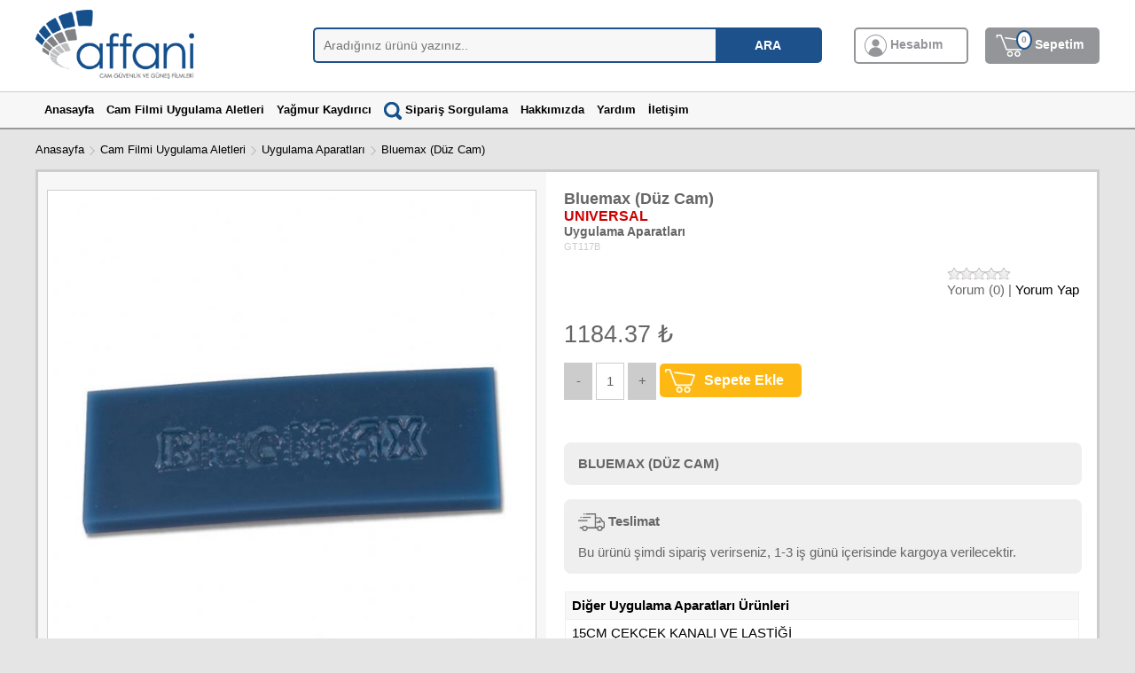

--- FILE ---
content_type: text/html; charset=UTF-8
request_url: https://www.camfilmi.biz/bluemax-duz-cam
body_size: 6029
content:
<!doctype html>
<html lang="tr">
<head>
<title>BLUEMAX (DÜZ CAM) GT117B | CamFilmi.Biz</title>
<meta charset="utf-8">
<meta http-equiv="Content-type" content="text/html; charset=utf-8" />
<meta http-equiv="X-UA-Compatible" content="IE=8; IE=10; IE=11" />
<meta name="robots" content="index, follow">
<meta name="viewport" content="width=device-width, initial-scale=1">
<meta name="title" content="BLUEMAX (DÜZ CAM) GT117B | CamFilmi.Biz" />
<meta name="description" content="GT117B kodlu BLUEMAX (DÜZ CAM) ürünü 1184.37 ₺ fiyat ile satın alabilirsiniz. Türkiye' nin her noktasına anlaşmalı kargomuz ile adresinize teslim sipariş verebilirsiniz" />
<link rel="image_src" type="image/jpeg" href="https://www.camfilmi.biz/resimler/bluemax-duz-cam-22-0.jpg" />
<link rel="canonical" href="https://www.camfilmi.biz/bluemax-duz-cam" />
<script src="https://www.camfilmi.biz/js/jquery-3.5.1.min.js"></script>
<link rel="shortcut icon" href="https://www.camfilmi.biz/images/favicon.ico">
<link rel="stylesheet" href="https://www.camfilmi.biz/css/jquery.fancybox.min.css" />
<script src="https://www.camfilmi.biz/js/jquery.fancybox.min.js"></script>
<link rel="stylesheet" href="https://www.camfilmi.biz/css/jquery.fancybox.min.css" />
<link href="https://www.camfilmi.biz/css/buttons.css" rel="stylesheet"><!-- Global site tag (gtag.js) - Google Analytics -->
<script async src="https://www.googletagmanager.com/gtag/js?id=UA-51274856-1"></script>
<script>
  window.dataLayer = window.dataLayer || [];
  function gtag(){dataLayer.push(arguments);}
  gtag('js', new Date());

  gtag('config', 'UA-51274856-1');
</script>
</head>

<body>
	
<div id="gheader" style="z-index:1001">
<table width="100%" border="0" cellspacing="0" cellpadding="0">
  <tr>
    <td bgcolor="#ffffff"><table width="1200" border="0" align="center" cellpadding="0" cellspacing="0" style="margin:10px auto">
      <tr>
        <td width="300"><a href="https://www.camfilmi.biz"><img src="https://www.camfilmi.biz/images/logo.png" width="250" height="80" alt="CamFilmi.Biz" border="0"></a></td>
        <td width="600" align="center" valign="middle">
		 <form id="searchthis" action="https://www.camfilmi.biz/s" style="display:inline;">
<input class="search-box" type="text" onblur="if(this.value == '') { this.value = 'Aradığınız ürünü yazınız..'; }"  onfocus="if(this.value == 'Aradığınız ürünü yazınız..') { this.value = ''; }" name="q" placeholder="Aradığınız ürünü yazınız.." autocomplete="off"/><input class="search-btn" value="ARA" type="submit"/>
</form>
</td>
<td width="300" align="right" valign="middle">
<a href="https://www.camfilmi.biz/hesap"><div class="cs_hesap" style="margin-right:15px"><img src="https://www.camfilmi.biz/images/uye.png" border="0" height="25" width="25" style="vertical-align:middle" /> Hesabım</div></a>
<a href="https://www.camfilmi.biz/sepet"><div class="cs_sepet" style="position:relative"><span class="yuvarlak" id="sepetsayi">0</span><img src="https://www.camfilmi.biz/images/sepetw.png" border="0" height="25" width="33" style="vertical-align:middle; margin-right:7px" /> Sepetim</div></a>
<input type='hidden' id='sepetadet' value='0'>
</td>
      </tr>
    </table></td>
  </tr>
  <tr>
    <td height="40" bgcolor="#F7F7F7" style="border-top:1px solid #ccc; border-bottom:2px solid #999"><table width="1200" border="0" align="center" cellpadding="0" cellspacing="0">
      <tr>
        <td align="left" style="font-size:13px; font-weight:bold; padding-left:10px">
<div id="gkn-menu">
<div id="menu-anasayfa" class="GKNMenuItem" gkn-data="anasayfa"><a href="https://www.camfilmi.biz" style="margin-right:10px" class="GKNMenuItems"><span>Anasayfa</span></a>
</div>

<div id="menu-cfua" class="GKNMenuItem" gkn-data="cfua"><a href="https://www.camfilmi.biz/cam-filmi-uygulama-aletleri" style="margin-right:10px" class="GKNMenuItems"> <span>Cam Filmi Uygulama Aletleri</span></a></div>

<!--<div id="menu-cf" class="GKNMenuItem" gkn-data="cf"><a href="#" style="margin-right:10px" class="GKNMenuItems"> <span>Cam Filmleri</span></a></div>-->

<div id="menu-aquapel" class="GKNMenuItem" gkn-data="aquapel"><a href="https://www.camfilmi.biz/yagmur-kaydirici-aquapel" style="margin-right:10px" class="GKNMenuItems"> <span>Yağmur Kaydırıcı</span></a></div>

<div id="menu-sipsorgu" class="GKNMenuItem" gkn-data="sipsorgu">
<a href="https://www.camfilmi.biz/siparis-sorgula" style="margin-right:10px" class="GKNMenuItems"><img src="https://www.camfilmi.biz/images/siparis-sorgula.png" border="0" height="20" style="vertical-align:middle" /> Sipariş Sorgulama</a>
</div>

<div id="menu-hakkimizda" class="GKNMenuItem" gkn-data="hakkimizda">
<a href="https://www.camfilmi.biz/hakkimizda" style="margin-right:10px" class="GKNMenuItems"><span>Hakkımızda</span></a>
</div>

<div id="menu-yardim" class="GKNMenuItem" gkn-data="yardim">
<a href="https://www.camfilmi.biz/yardim" style="margin-right:10px" class="GKNMenuItems"><span>Yardım</span></a>
</div>

<div id="menu-iletisim" class="GKNMenuItem" gkn-data="iletisim">
<a href="https://www.camfilmi.biz/iletisim" style="margin-right:10px" class="GKNMenuItems"><span>İletişim</span></a>
</div>

<div id="popmenu" style="z-index:1001; position:absolute"></div>
</div>
</td>
      </tr>
    </table></td>
  </tr>
</table>
</div>
<div id="gheader2" style="display:none; z-index;1000">
<table width="100%" border="0" cellspacing="0" cellpadding="0">
  <tr>
    <td bgcolor="#ffffff" style="border-bottom:2px solid #999">
	<table width="1200" border="0" align="center" cellpadding="0" cellspacing="0" style="margin:10px auto">
      <tr>
        <td width="300"><a href="https://www.camfilmi.biz"><img src="https://www.camfilmi.biz/images/logo.png" width="188" height="60" alt="CamFilmi.Biz" border="0"></a></td>
        <td width="600" align="center" valign="middle">
		 <form id="searchthis" action="https://www.camfilmi.biz/s" style="display:inline;">
<input class="search-box" type="text" onblur="if(this.value == '') { this.value = 'Aradığınız ürünü yazınız..'; }"  onfocus="if(this.value == 'Aradığınız ürünü yazınız..') { this.value = ''; }" name="q" placeholder="Aradığınız ürünü yazınız.." autocomplete="off"/><input class="search-btn" value="ARA" type="submit"/>
</form>
</td>
<td width="300" align="right" valign="middle">
<a href="https://www.camfilmi.biz/hesap"><div class="cs_hesap" style="margin-right:15px"><img src="https://www.camfilmi.biz/images/uye.png" border="0" height="25" width="25" style="vertical-align:middle" /> Hesabım</div></a>
<a href="https://www.camfilmi.biz/sepet"><div class="cs_sepet" style="position:relative"><span class="yuvarlak" id="sepetsayi2">0</span><img src="https://www.camfilmi.biz/images/sepetw.png" border="0" height="25" width="33" style="vertical-align:middle; margin-right:7px" /> Sepetim</div></a>
<input type='hidden' id='sepetadet2' value='0'>
</td>
      </tr>
    </table>
	</td>
  </tr>
</table>
</div>
<div id="gcontent">



<table width="1200" border="0" align="center" cellpadding="0" cellspacing="0" style="margin-top:15px; margin-bottom:0px;">
  <tr>
    <td valign="top" align="left" style="font-size:13px">
<a href="https://www.camfilmi.biz">Anasayfa</a> 


<img src="https://www.camfilmi.biz/images/sagok.png" height="10" border="0" style="vertical-align:middle"> 
<a href="https://www.camfilmi.biz/cam-filmi-uygulama-aletleri">Cam Filmi Uygulama Aletleri</a>
<img src="https://www.camfilmi.biz/images/sagok.png" height="10" border="0" style="vertical-align:middle"> 
<a href="https://www.camfilmi.biz/uygulama-aparatlari">Uygulama Aparatları</a> 


<img src="https://www.camfilmi.biz/images/sagok.png" height="10" border="0" style="vertical-align:middle"> 
<a href="https://www.camfilmi.biz/bluemax-duz-cam">Bluemax (Düz Cam)</a>
	</td>
	</tr>
</table>
<div itemscope itemtype="http://schema.org/Product">
<table width="1200" border="0" align="center" cellpadding="20" cellspacing="0" style="margin-top:15px; margin-bottom:25px; border:3px solid #ccc; background:#fff">
  <tr>
    <td width="600" valign="top" align="left" style="padding:20px 10px; background:#f7f7f7">
<a data-fancybox="gallery" href="https://www.camfilmi.biz/resimler/bluemax-duz-cam-22-0.jpg"><img src="https://www.camfilmi.biz/resimler/bluemax-duz-cam-22-0.jpg" width="550" title="BLUEMAX (DÜZ CAM)" alt="BLUEMAX (DÜZ CAM)" border="0" style="border:1px solid #ccc" itemprop="image" /></a>

	</td>
	<td width="600" align="left" valign="top" style="background:#fff; color:#666;">
	<h1 style="font-size:18px; font-weight:bold; margin:0px" itemprop="name">Bluemax (Düz Cam)</h1>
<h2 style="font-size:16px; font-weight:bold; margin:0px" itemprop="brand"><a href="https://www.camfilmi.biz/uygulama-aparatlari" style="color:#cc0000">UNIVERSAL</a></h2>
<h3 style="font-size:14px; font-weight:bold; margin:0px"><a href="https://www.camfilmi.biz/uygulama-aparatlari" style="color:#666">Uygulama Aparatları</a></h3>
<span itemprop="sku" style="font-size:11px; color:#ccc">GT117B</span>
<br /><br />
<div style='float:right'><img src='https://www.camfilmi.biz/images/yildiz/0_star_rating.png' border='0' alt='puan' /><br />Yorum (0) | <a href='#yorumlar'>Yorum Yap</a></div>
<div style='clear:both; height:10px'></div><br />
<div itemprop="offers" itemscope itemtype="http://schema.org/Offer">
<link itemprop="url" href="https://www.camfilmi.biz/bluemax-duz-cam" />
<span style='font-size:27px'><span itemprop='price' content='1184.37'>1184.37</span> <span itemprop='priceCurrency' content='TRY'>₺</span></span><br /><br />
<input type='hidden' id='birim' value='adet'>
<input type='hidden' id='miktar' value='1'>
<div id='azalt' style='width:30px; height:40px; line-height:40px; display:inline-block; border:1px solid #ccc; text-align:center; vertical-align:middle; background: #ccc; margin:0px; cursor: pointer; outline:none'>-</div>
<div id='adeti' style='width:30px; height:40px; line-height:40px; display:inline-block; border:1px solid #ccc; text-align:center; vertical-align:middle; margin:0px; outline:none'>1</div>
<div id='arttir' style='width:30px; height:40px; line-height:40px; display:inline-block; border:1px solid #ccc; text-align:center; vertical-align:middle; background: #ccc; margin:0px; cursor: pointer; outline:none'>+</div>
<input type="button" class="turuncubtn bsepet" value="Sepete Ekle" id="GKNBasket" data-gg="22"><link itemprop="availability" href="http://schema.org/InStock" /></div>
	<br /><br /><br />
	<div style='border-radius: 8px; -moz-border-radius: 8px; -o-border-radius: 8px; -webkit-border-radius: 8px; -ms-webkit-radius: 8px; width:95%; height: auto; padding: 16px 16px; background-color: #efefef;'>
<span itemprop="description">
<div><strong>BLUEMAX (D&Uuml;Z CAM)</strong></div>
 
</span>
</div>
<br />


	<div style='border-radius: 8px; -moz-border-radius: 8px; -o-border-radius: 8px; -webkit-border-radius: 8px; -ms-webkit-radius: 8px; width:95%; height: auto; padding: 16px 16px; background-color: #efefef;'>
<img src="https://www.camfilmi.biz/images/cargo.png" border="0" alt="kargo" height="20" style="vertical-align:middle" /> <strong>Teslimat</strong><br /><br />
Bu ürünü şimdi sipariş verirseniz, 1-3 iş günü içerisinde kargoya verilecektir.
</div>

<table width='580' align='center' cellpadding='7' cellspacing='0' class='gkntable' style='margin-top:20px'>
<tr>
<td align='left' style='background:#f7f7f7'><strong>Diğer Uygulama Aparatları Ürünleri</strong></td>
</tr>

  <tr>
<td align='left'><a href='https://www.camfilmi.biz/15cm-cekcek-kanali-ve-lastigi'>15CM ÇEKÇEK KANALI VE LASTİĞİ</a></td>
</tr>

  <tr>
<td align='left'><a href='https://www.camfilmi.biz/black-smoothee-cekcek-71cm'>BLACK SMOOTHEE ÇEKÇEK (71CM)</a></td>
</tr>

  <tr>
<td align='left'><a href='https://www.camfilmi.biz/red-devil-cekcek'>RED DEVIL ÇEKÇEK</a></td>
</tr>

  <tr>
<td align='left'><a href='https://www.camfilmi.biz/diamond-tip-yellow'>DIAMOND TIP (YELLOW)</a></td>
</tr>

  <tr>
<td align='left'><a href='https://www.camfilmi.biz/lil-chizler'>Lil Chizler</a></td>
</tr>

<tr>
<td align='right'><a href='https://www.camfilmi.biz/uygulama-aparatlari'><strong>Tüm Uygulama Aparatları Ürünleri</strong></a></td>
</tr>
</table>	</td>
	</tr>
	</table>

<table width="1200" border="0" align="center" cellpadding="20" cellspacing="0" style="margin-top:15px; margin-bottom:25px; border:3px solid #ccc; background:#fff">
  <tr>
    <td valign="top" align="left" style="padding:10px 20px">
<strong>Taksit Seçenekleri</strong><br />
<br />
<div style="display:inline-block; margin-right:10px">
<table cellspacing="0" cellpadding="5" border="0" width="260" class="gkntable">
<tr>
<td colspan="3" align="center" style="background: #F5F5F5">
<img src="https://www.camfilmi.biz/images/kklogo/bonus.png" alt="Bonus Card" border="0" />
</td>
</tr>
<tr>
<th width="60" align="center" style="font-weight:normal; font-size:13px">Taksit</th>
<th width="100" align="center" style="font-weight:normal; font-size:13px">Taksit Tutarı</th>
<th width="100" align="center" style="font-weight:normal; font-size:13px">Toplam Tutar</th>
</tr>
<tr>
<td width="60" align="center" style="font-weight:bold; font-size:13px; color:#484848">2</td>
<td width="100" align="center" style="font-weight:bold; font-size:13px; color:#484848">614,75 ₺</td>
<td width="100" align="center" style="font-weight:bold; font-size:13px; color:#919191">1.229,49 ₺</td>
</tr>
<tr>
<td width="60" align="center" style="font-weight:bold; font-size:13px; color:#484848">3</td>
<td width="100" align="center" style="font-weight:bold; font-size:13px; color:#484848">413,65 ₺</td>
<td width="100" align="center" style="font-weight:bold; font-size:13px; color:#919191">1.240,96 ₺</td>
</tr>
<tr>
<td width="60" align="center" style="font-weight:bold; font-size:13px; color:#484848">6</td>
<td width="100" align="center" style="font-weight:bold; font-size:13px; color:#484848">212,80 ₺</td>
<td width="100" align="center" style="font-weight:bold; font-size:13px; color:#919191">1.276,81 ₺</td>
</tr>
<tr>
<td width="60" align="center" style="font-weight:bold; font-size:13px; color:#484848">9</td>
<td width="100" align="center" style="font-weight:bold; font-size:13px; color:#484848">146,09 ₺</td>
<td width="100" align="center" style="font-weight:bold; font-size:13px; color:#919191">1.314,80 ₺</td>
</tr>
<tr>
<td width="60" align="center" style="font-weight:bold; font-size:13px; color:#484848">12</td>
<td width="100" align="center" style="font-weight:bold; font-size:13px; color:#484848">112,91 ₺</td>
<td width="100" align="center" style="font-weight:bold; font-size:13px; color:#919191">1.354,96 ₺</td>
</tr>
</table>
</div>

<div style="display:inline-block; margin-right:10px">
<table cellspacing="0" cellpadding="5" border="0" width="260" class="gkntable">
<tr>
<td colspan="3" align="center" style="background: #F5F5F5">
<img src="https://www.camfilmi.biz/images/kklogo/world.png" alt="World Card"  border="0" />
</td>
</tr>
<tr>
<th width="60" align="center" style="font-weight:normal; font-size:13px">Taksit</th>
<th width="100" align="center" style="font-weight:normal; font-size:13px">Taksit Tutarı</th>
<th width="100" align="center" style="font-weight:normal; font-size:13px">Toplam Tutar</th>
</tr>
<tr>
<td width="60" align="center" style="font-weight:bold; font-size:13px; color:#484848">2</td>
<td width="100" align="center" style="font-weight:bold; font-size:13px; color:#484848">614,75 ₺</td>
<td width="100" align="center" style="font-weight:bold; font-size:13px; color:#919191">1.229,49 ₺</td>
</tr>
<tr>
<td width="60" align="center" style="font-weight:bold; font-size:13px; color:#484848">3</td>
<td width="100" align="center" style="font-weight:bold; font-size:13px; color:#484848">413,65 ₺</td>
<td width="100" align="center" style="font-weight:bold; font-size:13px; color:#919191">1.240,96 ₺</td>
</tr>
<tr>
<td width="60" align="center" style="font-weight:bold; font-size:13px; color:#484848">6</td>
<td width="100" align="center" style="font-weight:bold; font-size:13px; color:#484848">212,80 ₺</td>
<td width="100" align="center" style="font-weight:bold; font-size:13px; color:#919191">1.276,81 ₺</td>
</tr>
<tr>
<td width="60" align="center" style="font-weight:bold; font-size:13px; color:#484848">9</td>
<td width="100" align="center" style="font-weight:bold; font-size:13px; color:#484848">146,09 ₺</td>
<td width="100" align="center" style="font-weight:bold; font-size:13px; color:#919191">1.314,80 ₺</td>
</tr>
<tr>
<td width="60" align="center" style="font-weight:bold; font-size:13px; color:#484848">12</td>
<td width="100" align="center" style="font-weight:bold; font-size:13px; color:#484848">112,91 ₺</td>
<td width="100" align="center" style="font-weight:bold; font-size:13px; color:#919191">1.354,96 ₺</td>
</tr>
</table>
</div>

<div style="display:inline-block; margin-right:10px">
<table cellspacing="0" cellpadding="5" border="0" width="260" class="gkntable">
<tr>
<td colspan="3" align="center" style="background: #F5F5F5">
<img src="https://www.camfilmi.biz/images/kklogo/maximum.png"  alt="Maximum Card"  border="0" />
</td>
</tr>
<tr>
<th width="60" align="center" style="font-weight:normal; font-size:13px">Taksit</th>
<th width="100" align="center" style="font-weight:normal; font-size:13px">Taksit Tutarı</th>
<th width="100" align="center" style="font-weight:normal; font-size:13px">Toplam Tutar</th>
</tr>
<tr>
<td width="60" align="center" style="font-weight:bold; font-size:13px; color:#484848">2</td>
<td width="100" align="center" style="font-weight:bold; font-size:13px; color:#484848">614,75 ₺</td>
<td width="100" align="center" style="font-weight:bold; font-size:13px; color:#919191">1.229,49 ₺</td>
</tr>
<tr>
<td width="60" align="center" style="font-weight:bold; font-size:13px; color:#484848">3</td>
<td width="100" align="center" style="font-weight:bold; font-size:13px; color:#484848">413,65 ₺</td>
<td width="100" align="center" style="font-weight:bold; font-size:13px; color:#919191">1.240,96 ₺</td>
</tr>
<tr>
<td width="60" align="center" style="font-weight:bold; font-size:13px; color:#484848">6</td>
<td width="100" align="center" style="font-weight:bold; font-size:13px; color:#484848">212,80 ₺</td>
<td width="100" align="center" style="font-weight:bold; font-size:13px; color:#919191">1.276,81 ₺</td>
</tr>
<tr>
<td width="60" align="center" style="font-weight:bold; font-size:13px; color:#484848">9</td>
<td width="100" align="center" style="font-weight:bold; font-size:13px; color:#484848">146,09 ₺</td>
<td width="100" align="center" style="font-weight:bold; font-size:13px; color:#919191">1.314,80 ₺</td>
</tr>
<tr>
<td width="60" align="center" style="font-weight:bold; font-size:13px; color:#484848">12</td>
<td width="100" align="center" style="font-weight:bold; font-size:13px; color:#484848">112,91 ₺</td>
<td width="100" align="center" style="font-weight:bold; font-size:13px; color:#919191">1.354,96 ₺</td>
</tr>
</table>
</div>

<div style="display:inline-block; margin-right:10px">
<table cellspacing="0" cellpadding="5" border="0" width="260" class="gkntable">
<tr>
<td colspan="3" align="center" style="background: #F5F5F5">
<img src="https://www.camfilmi.biz/images/kklogo/axess.png" alt="Axess Card"  border="0" />
</td>
</tr>
<tr>
<th width="60" align="center" style="font-weight:normal; font-size:13px">Taksit</th>
<th width="100" align="center" style="font-weight:normal; font-size:13px">Taksit Tutarı</th>
<th width="100" align="center" style="font-weight:normal; font-size:13px">Toplam Tutar</th>
</tr>
<tr>
<td width="60" align="center" style="font-weight:bold; font-size:13px; color:#484848">2</td>
<td width="100" align="center" style="font-weight:bold; font-size:13px; color:#484848">614,75 ₺</td>
<td width="100" align="center" style="font-weight:bold; font-size:13px; color:#919191">1.229,49 ₺</td>
</tr>
<tr>
<td width="60" align="center" style="font-weight:bold; font-size:13px; color:#484848">3</td>
<td width="100" align="center" style="font-weight:bold; font-size:13px; color:#484848">413,65 ₺</td>
<td width="100" align="center" style="font-weight:bold; font-size:13px; color:#919191">1.240,96 ₺</td>
</tr>
<tr>
<td width="60" align="center" style="font-weight:bold; font-size:13px; color:#484848">6</td>
<td width="100" align="center" style="font-weight:bold; font-size:13px; color:#484848">212,80 ₺</td>
<td width="100" align="center" style="font-weight:bold; font-size:13px; color:#919191">1.276,81 ₺</td>
</tr>
<tr>
<td width="60" align="center" style="font-weight:bold; font-size:13px; color:#484848">9</td>
<td width="100" align="center" style="font-weight:bold; font-size:13px; color:#484848">146,09 ₺</td>
<td width="100" align="center" style="font-weight:bold; font-size:13px; color:#919191">1.314,80 ₺</td>
</tr>
<tr>
<td width="60" align="center" style="font-weight:bold; font-size:13px; color:#484848">12</td>
<td width="100" align="center" style="font-weight:bold; font-size:13px; color:#484848">112,91 ₺</td>
<td width="100" align="center" style="font-weight:bold; font-size:13px; color:#919191">1.354,96 ₺</td>
</tr>
</table>
</div>

<br /><br />

<div style="display:inline-block; margin-right:10px">
<table cellspacing="0" cellpadding="5" border="0" width="260" class="gkntable">
<tr>
<td colspan="3" align="center" style="background: #F5F5F5">
<img src="https://www.camfilmi.biz/images/kklogo/advantage.png" alt="Advantage Card"  border="0" />
</td>
</tr>
<tr>
<th width="60" align="center" style="font-weight:normal; font-size:13px">Taksit</th>
<th width="100" align="center" style="font-weight:normal; font-size:13px">Taksit Tutarı</th>
<th width="100" align="center" style="font-weight:normal; font-size:13px">Toplam Tutar</th>
</tr>
<tr>
<td width="60" align="center" style="font-weight:bold; font-size:13px; color:#484848">2</td>
<td width="100" align="center" style="font-weight:bold; font-size:13px; color:#484848">614,75 ₺</td>
<td width="100" align="center" style="font-weight:bold; font-size:13px; color:#919191">1.229,49 ₺</td>
</tr>
<tr>
<td width="60" align="center" style="font-weight:bold; font-size:13px; color:#484848">3</td>
<td width="100" align="center" style="font-weight:bold; font-size:13px; color:#484848">413,65 ₺</td>
<td width="100" align="center" style="font-weight:bold; font-size:13px; color:#919191">1.240,96 ₺</td>
</tr>
<tr>
<td width="60" align="center" style="font-weight:bold; font-size:13px; color:#484848">6</td>
<td width="100" align="center" style="font-weight:bold; font-size:13px; color:#484848">212,80 ₺</td>
<td width="100" align="center" style="font-weight:bold; font-size:13px; color:#919191">1.276,81 ₺</td>
</tr>
<tr>
<td width="60" align="center" style="font-weight:bold; font-size:13px; color:#484848">9</td>
<td width="100" align="center" style="font-weight:bold; font-size:13px; color:#484848">146,09 ₺</td>
<td width="100" align="center" style="font-weight:bold; font-size:13px; color:#919191">1.314,80 ₺</td>
</tr>
<tr>
<td width="60" align="center" style="font-weight:bold; font-size:13px; color:#484848">12</td>
<td width="100" align="center" style="font-weight:bold; font-size:13px; color:#484848">112,91 ₺</td>
<td width="100" align="center" style="font-weight:bold; font-size:13px; color:#919191">1.354,96 ₺</td>
</tr>
</table>
</div>

<div style="display:inline-block; margin-right:10px">
<table cellspacing="0" cellpadding="5" border="0" width="260" class="gkntable">
<tr>
<td colspan="3" align="center" style="background: #F5F5F5">
<img src="https://www.camfilmi.biz/images/kklogo/cardfinans.png" alt="CardFinans Card"  border="0" />
</td>
</tr>
<tr>
<th width="60" align="center" style="font-weight:normal; font-size:13px">Taksit</th>
<th width="100" align="center" style="font-weight:normal; font-size:13px">Taksit Tutarı</th>
<th width="100" align="center" style="font-weight:normal; font-size:13px">Toplam Tutar</th>
</tr>
<tr>
<td width="60" align="center" style="font-weight:bold; font-size:13px; color:#484848">2</td>
<td width="100" align="center" style="font-weight:bold; font-size:13px; color:#484848">614,75 ₺</td>
<td width="100" align="center" style="font-weight:bold; font-size:13px; color:#919191">1.229,49 ₺</td>
</tr>
<tr>
<td width="60" align="center" style="font-weight:bold; font-size:13px; color:#484848">3</td>
<td width="100" align="center" style="font-weight:bold; font-size:13px; color:#484848">413,65 ₺</td>
<td width="100" align="center" style="font-weight:bold; font-size:13px; color:#919191">1.240,96 ₺</td>
</tr>
<tr>
<td width="60" align="center" style="font-weight:bold; font-size:13px; color:#484848">6</td>
<td width="100" align="center" style="font-weight:bold; font-size:13px; color:#484848">212,80 ₺</td>
<td width="100" align="center" style="font-weight:bold; font-size:13px; color:#919191">1.276,81 ₺</td>
</tr>
<tr>
<td width="60" align="center" style="font-weight:bold; font-size:13px; color:#484848">9</td>
<td width="100" align="center" style="font-weight:bold; font-size:13px; color:#484848">146,09 ₺</td>
<td width="100" align="center" style="font-weight:bold; font-size:13px; color:#919191">1.314,80 ₺</td>
</tr>
<tr>
<td width="60" align="center" style="font-weight:bold; font-size:13px; color:#484848">12</td>
<td width="100" align="center" style="font-weight:bold; font-size:13px; color:#484848">112,91 ₺</td>
<td width="100" align="center" style="font-weight:bold; font-size:13px; color:#919191">1.354,96 ₺</td>
</tr>
</table>
</div>

<div style="display:inline-block; margin-right:10px">
<table cellspacing="0" cellpadding="5" border="0" width="260" class="gkntable">
<tr>
<td colspan="3" align="center" style="background: #F5F5F5">
<img src="https://www.camfilmi.biz/images/kklogo/paraf.png" alt="Paraf Card"  border="0" />
</td>
</tr>
<tr>
<th width="60" align="center" style="font-weight:normal; font-size:13px">Taksit</th>
<th width="100" align="center" style="font-weight:normal; font-size:13px">Taksit Tutarı</th>
<th width="100" align="center" style="font-weight:normal; font-size:13px">Toplam Tutar</th>
</tr>
<tr>
<td width="60" align="center" style="font-weight:bold; font-size:13px; color:#484848">2</td>
<td width="100" align="center" style="font-weight:bold; font-size:13px; color:#484848">614,75 ₺</td>
<td width="100" align="center" style="font-weight:bold; font-size:13px; color:#919191">1.229,49 ₺</td>
</tr>
<tr>
<td width="60" align="center" style="font-weight:bold; font-size:13px; color:#484848">3</td>
<td width="100" align="center" style="font-weight:bold; font-size:13px; color:#484848">413,65 ₺</td>
<td width="100" align="center" style="font-weight:bold; font-size:13px; color:#919191">1.240,96 ₺</td>
</tr>
<tr>
<td width="60" align="center" style="font-weight:bold; font-size:13px; color:#484848">6</td>
<td width="100" align="center" style="font-weight:bold; font-size:13px; color:#484848">212,80 ₺</td>
<td width="100" align="center" style="font-weight:bold; font-size:13px; color:#919191">1.276,81 ₺</td>
</tr>
<tr>
<td width="60" align="center" style="font-weight:bold; font-size:13px; color:#484848">9</td>
<td width="100" align="center" style="font-weight:bold; font-size:13px; color:#484848">146,09 ₺</td>
<td width="100" align="center" style="font-weight:bold; font-size:13px; color:#919191">1.314,80 ₺</td>
</tr>
<tr>
<td width="60" align="center" style="font-weight:bold; font-size:13px; color:#484848">12</td>
<td width="100" align="center" style="font-weight:bold; font-size:13px; color:#484848">112,91 ₺</td>
<td width="100" align="center" style="font-weight:bold; font-size:13px; color:#919191">1.354,96 ₺</td>
</tr>
</table>
</div>

<div style="display:inline-block; margin-right:10px">
<table cellspacing="0" cellpadding="5" border="0" width="260" class="gkntable">
<tr>
<td colspan="3" align="center" style="background: #F5F5F5">
<img src="https://www.camfilmi.biz/images/kklogo/bankkart.png" alt="BankKart Card"  border="0" />
</td>
</tr>
<tr>
<th width="60" align="center" style="font-weight:normal; font-size:13px">Taksit</th>
<th width="100" align="center" style="font-weight:normal; font-size:13px">Taksit Tutarı</th>
<th width="100" align="center" style="font-weight:normal; font-size:13px">Toplam Tutar</th>
</tr>
<tr>
<td width="60" align="center" style="font-weight:bold; font-size:13px; color:#484848">2</td>
<td width="100" align="center" style="font-weight:bold; font-size:13px; color:#484848">614,75 ₺</td>
<td width="100" align="center" style="font-weight:bold; font-size:13px; color:#919191">1.229,49 ₺</td>
</tr>
<tr>
<td width="60" align="center" style="font-weight:bold; font-size:13px; color:#484848">3</td>
<td width="100" align="center" style="font-weight:bold; font-size:13px; color:#484848">413,65 ₺</td>
<td width="100" align="center" style="font-weight:bold; font-size:13px; color:#919191">1.240,96 ₺</td>
</tr>
<tr>
<td width="60" align="center" style="font-weight:bold; font-size:13px; color:#484848">6</td>
<td width="100" align="center" style="font-weight:bold; font-size:13px; color:#484848">212,80 ₺</td>
<td width="100" align="center" style="font-weight:bold; font-size:13px; color:#919191">1.276,81 ₺</td>
</tr>
<tr>
<td width="60" align="center" style="font-weight:bold; font-size:13px; color:#484848">9</td>
<td width="100" align="center" style="font-weight:bold; font-size:13px; color:#484848">146,09 ₺</td>
<td width="100" align="center" style="font-weight:bold; font-size:13px; color:#919191">1.314,80 ₺</td>
</tr>
<tr>
<td width="60" align="center" style="font-weight:bold; font-size:13px; color:#484848">12</td>
<td width="100" align="center" style="font-weight:bold; font-size:13px; color:#484848">112,91 ₺</td>
<td width="100" align="center" style="font-weight:bold; font-size:13px; color:#919191">1.354,96 ₺</td>
</tr>
</table>
</div>
	</td>
	</tr>
	</table>
<a name="yorumlar"></a>
<table width="1200" border="0" align="center" cellpadding="20" cellspacing="0" style="margin-top:15px; margin-bottom:25px; border:3px solid #ccc; background:#fff">
  <tr>
    <td width="600" valign="top" align="left" style="padding:10px 20px">
<span style="font-size:19px; color:#666; font-weigh:bold">Yorumlar</span><br /><br />
<input type="button" class="turuncubtn gknyorum" value="Yorum Yap">
<div id="yeniyorum" style="display:none">
<form method="post" action="https://www.camfilmi.biz/yorum-kayit" id="gknSave">
<input type="hidden" id="u" value="22">
<table width="400" align="left" cellpadding="5" cellspacing="0">
<tr>
<td align="left"><div style="float:left; font-size:18px; color:#999">Yorum Yap</div>
<div style="float:right"><img src="https://www.camfilmi.biz/images/close.png" id="yorumkapat" border="0" height="25" /></div>
</td>
</tr>
<tr>
<td align="left"><strong>* Adınız Soyadınız</strong></td>
</tr>
<td align="left">
<input type="text" name="isim" class="kutu" id="isim" style="width:200px" maxlength="50">
<div id="isimhata" style="display:none"></div>
</td>
</tr>
<tr>
<td align="left"><strong>Telefon</strong></td>
</tr>
<td align="left">
<input type="text" name="telefon" class="kutu" id="telefon" style="width:200px" maxlength="20">
</td>
</tr>
<tr>
<td align="left"><strong>* E-posta</strong></td>
</tr>
<td align="left">
<input type="text" name="eposta" class="kutu" id="eposta" style="width:200px" maxlength="100">
<div id="epostahata" style="display:none"></div>
</td>
</tr>
<tr>
<td align="left"><strong>* Mesaj</strong></td>
</tr>
<td align="left">
<textarea style="width:95%; height:100px; resize:none" class="kutu" id="mesaj" name="mesaj" maxlength="500"></textarea>
<div id="mesajhata" style="display:none"></div>
</td>
</tr>
<tr>
<td align="left"><input type="checkbox" name="gizli" id="gizli" value="evet" checked> <strong>İsmim Görünsün</strong></td>
</tr>
<tr>
<td align="left"><strong>* Ürüne Puan Verin</strong></td>
</tr>
<tr>
<td align="left">
<select name="puan" id="puan" class="sbox" style="width:210px">
<option value="5">5</option>
<option value="4">4</option>
<option value="3">3</option>
<option value="2">2</option>
<option value="1">1</option>
</select>
</td>
</tr>
<tr>
<td align="left">
<input type="button" value="Gönder" class="lacibtn" id="actionSave">
</tr>
</table>
</form>
</div>
<br /><br />
	</td>
	<td width="600" align="left" valign="top" style="background:#f5f5f5; padding:10px 20px">
<span style="font-size:19px; color:#666; font-weigh:bold">Ürün Videosu</span><br /><br />
Ürün videosu bulunmamaktadır.	</td>
	</tr>
	</table>
</div>
	<script>
$("#GKNBasket").click(function() {
var gg = $(this).data("gg");
var mk = $("#miktar").val();
var brm = $("#birim").val();
var hata = 0;

if (brm == "m2")
{
mk = parseFloat(mk);

if (mk < 50)
{
hata = hata+1;
}
	
}

if (hata == 0)
{
$.ajax({
      url: 'https://www.camfilmi.biz/basket',
      type: 'POST',
      data: "gg="+gg+"&mk="+mk+"&brm="+brm,
      success: function(datas) {

var ssayi = $("#sepetadet").val();
ssayi = parseInt(ssayi)+1;
$("#sepetadet").attr("value",ssayi);
$("#sepetadet2").attr("value",ssayi);
$("#sepetsayi").html(ssayi);
$("#sepetsayi2").html(ssayi);
$("#gmsepet").hide();
$("#gmsepet2").show();

$("#GKNBasket").css('background-color','green');
$("#GKNBasket").attr('value', 'Sepete Eklendi');

      },
      error: function(hata) {
        alert("An error occurred."+hata);
      }
    });

    return false;
} else { // hata mesajı
	$('#metrajmsg').html('Lütfen en az 50cm ölçü giriniz');
	$('#metrajmsg').show();
    $("#metrajmsg").delay(3000).fadeOut('slow');
}



});

$("#arttir").click(function() {
var miktar = $("#miktar").val();
miktar = parseInt(miktar);

if (miktar > 0)
{
miktar = miktar+1;
}

//alert("Miktar "+miktar);

$("#miktar").attr("value", miktar);
$("#adeti").html(miktar);
});

$("#azalt").click(function() {

var miktar = $("#miktar").val();
miktar = parseInt(miktar);

if (miktar > 1)
{
miktar = miktar-1;
}

//alert("Miktar "+miktar);

$("#miktar").attr("value", miktar);
$("#adeti").html(miktar);

});
</script>
<script>
$(".gknyorum").click(function(){
$(".gknyorum").hide();
$("#yeniyorum").show();


});

$("#yorumkapat").click(function(){
$("#yeniyorum").hide();
$(".gknyorum").show();

});

$(document).ready(function(){
$('#actionSave').click(function() {

var hata = 0;
var ilkhata = "-";
var u = $('#u').val();
var puan = $('#puan').val();
var isim = $('#isim').val();
var telefon = $('#telefon').val();
var eposta = $('#eposta').val();
var mesaj = $('#mesaj').val();
var gizli = $('#gizli').val();

if (isim.length < 2)
{
	$('#isimhata').html('<span style="color:#333333; font-weight:bold; line-height:30px">Lütfen İsminizi giriniz</span>');
	$('#isimhata').show();
    $("#isimhata").delay(3000).fadeOut('slow');
	if (ilkhata == "-") { ilkhata = "isim"; }
	hata = hata+1;
}

var regex = /^([a-zA-Z0-9_\.\-\+])+\@(([a-zA-Z0-9\-])+\.)+([a-zA-Z0-9]{2,4})+$/;
if(!regex.test(eposta)) {
$('#epostahata').html('<span style="color:#333333; font-weight:bold; line-height:30px">Hatalı bir e-posta adresi girdiniz. Lütfen kontrol ediniz.</span>');
$('#epostahata').show();
$("#epostahata").delay(3000).fadeOut('slow');
hata = hata+1;
if (ilkhata == "-") { ilkhata = "eposta"; }
}


if (mesaj.length < 20)
{
	$('#mesajhata').html('<span style="color:#333333; font-weight:bold; line-height:30px">Mesaj en az 20 karakter olmalıdır</span>');
	$('#mesajhata').show();
    $("#mesajhata").delay(3000).fadeOut('slow');
	if (ilkhata == "-") { ilkhata = "mesaj"; }
	hata = hata+1;
}

if (hata ==0)
{



$.ajax({
      url: 'https://www.camfilmi.biz/yorum-kayit',
      type: 'POST',
      data: 'isim='+isim+'&telefon='+telefon+'&eposta='+eposta+'&mesaj='+mesaj+'&puan='+puan+'&u='+u+'&gizli='+gizli,
      success: function(data) {
$("#yeniyorum").html(data);
      },
      error: function(hata) {
        alert("An error occurred."+hata);
      }
    });

    return false;


} else {
$('#'+ilkhata).focus();
}

	});

	});
	</script>


<table cellpadding="10" cellspacing="0" border="0" align="center" width="100%" style="margin-top:25px; border-top:3px solid #1C518C; background:#FFF">
<tr>
<td align="center" valign="top" style="padding-bottom:30px">

<table width="1200" border="0" align="center" cellpadding="5" cellspacing="0">
      <tr>
        <td align="left" valign="top" style="width:250px; line-height:25px; color:#000; font-size:11pt">
        <span style="font-size:13pt; font-weight:bold; line-height:35px">CamFilmi.Biz</span><br />
          <a href="https://www.camfilmi.biz/banka-hesaplari" class="gri">Banka Hesapları</a><br />
		  <a href="https://www.camfilmi.biz/satis-sozlesmesi" class="gri">Satış Sözleşmesi</a><br />
		  <a href="https://www.camfilmi.biz/gizlilik-politikasi" class="gri">Gizlilik Politikası</a><br />
		  <a href="https://www.camfilmi.biz/hakkimizda" class="gri">Hakkımızda</a><br />
<br /><br />
</td>
        <td align="left" valign="top" style="width:250px; line-height:25px; color:#000; font-size:11pt">
        <span style="font-size:13pt; font-weight:bold; line-height:35px">Kategoriler</span><br />
          <a href="https://www.camfilmi.biz/cam-filmi-uygulama-aletleri" class="gri">Cam Filmi Uygulama Aletleri</a><br />
		  <!--<a href="https://www.camfilmi.biz/oto-cam-filmleri" class="gri">Oto Cam Filmleri</a><br />-->
<br /><br />
</td>
        <td align="left" valign="top" style="width:250px; line-height:25px; color:#000; font-size:11pt">
        <span style="font-size:13pt; font-weight:bold; line-height:35px">Destek</span><br />
          <a href="https://www.camfilmi.biz/iletisim" class="gri">İletişim</a><br />
          <a href="https://www.camfilmi.biz/yardim" class="gri">Yardım</a><br /></td>
		          <td align="right" valign="top" style="width:600px; line-height:25px; color:#666; font-size:13pt;">
<strong>Affani İthalat ve İhracat Ltd. Şti.</strong>
<br /><br />
Reşitpaşa Mah. Tuncay Artun Cad. Denizbank Sitesi Sk. No:18<br />
Sarıyer / İSTANBUL<br /><br />
<img src="https://www.camfilmi.biz/images/phone.png" border="0" height="25" alt="Telefon" title="CamFilmi.Biz Telefon" style="vertical-align:middle" /> <strong>0212 279 95 35</strong>
</td>
      </tr>
    </table>

<p style="font-size: 13px; color: #888; text-align: center; padding: 20px 0;">
  Powered by <a href="https://www.gkndigital.com" target="_blank" rel="noopener" style="color: #888; text-decoration: none;">GKN Digital</a>
</p>


</td>
</tr>
<table>
</div>
<script>
var iScrollPos = 0;

var ust = 0;
var desktopic = document.getElementById("gcontent");
var wen = $(window).width();
var wboy = $(window).height();
var desktopust = document.getElementById("gheader");
var desktopust2 = document.getElementById("gheader2");
//alert("Üst Bölüm "+desktopic.offsetTop);

var see = function() {

	iScrollPos = window.pageYOffset;

	if (iScrollPos>desktopic.offsetTop){
		//alert('zonk');
desktopust.style.display = "none";
desktopust2.style.display = "block";
desktopust2.classList.add("desk-top");
desktopust2.style.zIndex = "1500";
desktopic.style.marginTop = "167px";

} else {
desktopust2.classList.remove("desk-top");
desktopust2.style.display = "none";
desktopust.style.display = "block";
desktopic.style.marginTop = "0px";
}
}

window.addEventListener("scroll", see);

/*$('.goster').mouseover(function() {
$(".gknshow").show();
});

$("body").mouseleave(function(){
$(".gknshow").hide();
});*/



$('.GKNMenuItem').mouseenter(function() { 

var veri = $(this).attr("gkn-data");

if (veri == "anasayfa" || veri == "hakkimizda" || veri == "sipsorgu" || veri == "iletisim" || veri == "aquapel"  || veri == "yardim")
{
	$('#popmenu').html(""); 
   $('#popmenu').hide(); 
   $('#karart').hide(); 
} else {

$('#karart').show(); 
	$.ajax({
      url: 'https://www.camfilmi.biz/mmenu',
		  cache: false,
      type: 'POST',
      data: 'mn='+veri,
      success: function(data) {
	$('#popmenu').html(data); 
    $('#popmenu').show(); 
      }
    });

}

});


$("#gkn-menu").mouseleave(function(){
	$('#popmenu').html(""); 
   $('#popmenu').hide(); 
   $('#karart').hide(); 
});
</script>
</body>
</html>

--- FILE ---
content_type: text/css
request_url: https://www.camfilmi.biz/css/buttons.css
body_size: 1764
content:
body,td,th {
	color: #000;
	font-family: 'Arial', sans-serif;
}
body {
	background-color: #e5e5e5;
	margin-left: 0px;
	margin-top: 0px;
	margin-right: 0px;
	margin-bottom: 0px;
	font-family: 'Arial', sans-serif;
	font-size: 11pt;
}
a:link {
	color: #000000;
	text-decoration: none;
}
a:visited {
	text-decoration: none;
	color: #000000;
}
a:hover {
	text-decoration: none;
	color: #000000;
}
a:active {
	text-decoration: none;
	color: #000000;
}

.ustcontact {
display:inline-block; 
padding:5px 10px; 
border-radius:5px; 
background: #F7F7F7; 
border:1px solid #ccc;
cursor:pointer;
font-weight:bold;
font-size:13px;
}

.ustcontact:hover {
display:inline-block; 
padding:5px 10px; 
border-radius:5px; 
background: #E5E5E5; 
border:1px solid #999;
cursor:pointer;
font-weight:bold;
font-size:13px;
}

.mustcontact {
display:inline-block; 
padding:5px 10px; 
border-radius:5px; 
background: #FFFFFF; 
cursor:pointer;
font-weight:bold;
font-size:13px;
}

.mustcontact:hover {
display:inline-block; 
padding:5px 10px; 
border-radius:5px; 
background: #F7F7F7; 
cursor:pointer;
font-weight:bold;
font-size:13px;
}


.search-btn{
width:20%;
display:inline-block;
background-color:#1C518C;
background-position:center center;color:#fff;
font-size:14px;
padding:10px 15px;
border-radius:0 5px 5px 0;
-moz-border-radius:0 5px 5px 0;
-webkit-border-radius:0 5px 5px 0;
-o-border-radius:0 5px 5px 0;
border-bottom:2px solid #1C518C;
border-right:2px solid #1C518C;
border-top:2px solid #1C518C;
border-left:0;
font-weight:700;
-webkit-appearance:none;
margin:0;
outline:none;}
.search-box{
display:inline-block;
background:#f7f7f7;
color:#666;
padding:10px;
font-size:14px;
border-radius:5px 0 0 5px;
-moz-border-radius:5px 0 0 5px;
-webkit-border-radius:5px 0 0 5px;
-o-border-radius:5px 0 0 5px;
border-bottom:2px solid #1C518C;
border-left:2px solid #1C518C;
border-top:2px solid #1C518C;
border-right:0;
width:72%;
-webkit-appearance:none;
margin:0;
outline:none;}


.cs_sepet {
width:105px;
display:inline-block;
background-color:#939598;
color:#fff;
font-size:14px;
padding:6px 10px;
border-radius:5px 5px 5px 5px;
-moz-border-radius:5px 5px 5px 5px;
-webkit-border-radius:5px 5px 5px 5px;
-o-border-radius:5px 5px 5px 5px;
border:2px solid #939598;
font-weight:700;
appearance: none;
-moz-appearance: none;
-webkit-appearance: none;
margin:0;
text-align:left;
}

.cs_hesap {
width:105px;
display:inline-block;
background-color:#fff;
color:#939598;
font-size:14px;
padding:6px 10px;
border-radius:5px 5px 5px 5px;
-moz-border-radius:5px 5px 5px 5px;
-webkit-border-radius:5px 5px 5px 5px;
-o-border-radius:5px 5px 5px 5px;
border:2px solid #939598;
font-weight:700;
appearance: none;
-moz-appearance: none;
-webkit-appearance: none;
margin:0;
text-align:left;
}

.desk-top  {
  position: fixed;
  top: 0;
  left: 0;
  width:100%;
}

.mobil-top  {
  position: fixed;
  top: 0;
  left: 0;
  width:100%;
}


.showme {
  display: none;
}

.showhim:hover .showme {
  display: block;
  width:200px;
  height:250px;
  background:#FFF;
  color:#000;
  margin-left:90px;
}

#display {
        display: none;
    }

    .swiper-container {
      width: 100%;
      height: 100%;
    }
    .swiper-slide {
      text-align: center;
      font-size: 18px;
      background: #fff;

      /* Center slide text vertically */
      display: -webkit-box;
      display: -ms-flexbox;
      display: -webkit-flex;
      display: flex;
      -webkit-box-pack: center;
      -ms-flex-pack: center;
      -webkit-justify-content: center;
      justify-content: center;
      -webkit-box-align: center;
      -ms-flex-align: center;
      -webkit-align-items: center;
      align-items: center;
    }

	.gkntable
{
border-collapse:collapse;
	color: #000000;
}
.gkntable td, th
{
border:1px solid #efefef;
}

.yuvarlak {
	 border-radius: 50%;
    -moz-border-radius: 50%;
    -o-border-radius: 50%;
    -webkit-border-radius: 50%;
    -ms-webkit-radius: 50%;
    zoom: 1;
    min-width: 14px;
    width: auto;
    height: 14px;
    display: block;
    font-size: 10px;
	font-weight:bold;
    padding-top: 4px;
    line-height: 1;
    background-color: #fff;
    border: 2px solid #1C518C;
    color: #939598;
    text-align: center;
    position: absolute;
	top:1px; 
	left:33px; 
}

.counter {
    position: absolute;
    top: 5px;
    font-size: 11px;
    margin-top: 1px;
    padding: 1px 4px;
    font-weight: bold;
    color: #939598;
    text-align: center;
    vertical-align: top;
    text-shadow: 0 1px rgba(0,0,0,0.2);
    background: #FFF;
    border: 2px solid #8CC63F;
    border-radius: 11px;
    background-image: -webkit-linear-gradient(top,#FFF,#FFF);
    background-image: -moz-linear-gradient(top,#FFF,#FFF);
    background-image: -o-linear-gradient(top,#FFF,#FFF);
    background-image: linear-gradient(to bottom,#FFF,#FFF);
    -webkit-box-shadow: inset 0 0 1px 1px rgba(255,255,255,0.1), 0 1px rgba(0,0,0,0.12);
    box-shadow: inset 0 0 1px 1px rgba(255,255,255,0.1), 0 1px rgba(0,0,0,0.12);
}

.kutu
{ 
border:1px solid #ccc;
COLOR: #000000; 
FONT-FAMILY: 'Arial', sans-serif;
font-size: 12px; 
HEIGHT: 30px;
padding-left:5px;
padding-right:3px;
TEXT-DECORATION: none;
border-radius: 3px; 
background-color: #ffffff;
    outline:none;
    -webkit-appearance:none;
    -moz-appearance:none;
    appearance:none;
}

.kutu:focus {
/*
background-color:#f7f7f7;
outline:none;
border:1px solid #999999;*/
    border-color: rgba(31, 153, 209, 0.8);
    outline: 0px none;
    box-shadow: 0px 1px 1px rgba(0, 0, 0, 0.075) inset, 0px 0px 8px rgba(31, 153, 209, 0.6);
}

.sbox {
padding-top:5px;
padding-left:5px;
padding-bottom:5px;
padding-right:3px;
font-size: 12px; 
HEIGHT: 30px;
vertical-align:middle;
margin: 0;
border:1px solid #ccc;
-webkit-border-radius:3px;
-moz-border-radius:3px;
    border-radius:3px;
background: #fff url("https://www.camfilmi.biz/images/arrowdown.gif") no-repeat right center;
color:#000;
outline:none;
-webkit-appearance:none;
-moz-appearance:none;
appearance:none;
cursor:pointer;
FONT-FAMILY: 'Arial', sans-serif;
}

.dbox {
padding-top:5px;
padding-left:5px;
padding-bottom:5px;
padding-right:3px;
font-size: 12px; 
HEIGHT: 30px;
vertical-align:middle;
margin: 0;
border:1px solid #ccc;
background: #fff url("https://www.camfilmi.biz/images/arrowdown.gif") no-repeat right center;
color:#000;
outline:none;
display: inline-block;
-webkit-appearance:none;
-moz-appearance:none;
appearance:none;
cursor:pointer;
FONT-FAMILY: 'Arial', sans-serif;
}

.yesilbtn{
font-family: 'Arial', sans-serif;
font-weight:bold; 
font-size:16px; 
padding:10px 20px;
text-align:center; 
background-color:#64c328; 
color:#FFF; 
-webkit-appearance:none; 
-moz-appearance:none; 
appearance:none; 
border:0px;
border-radius:5px;
-moz-border-radius:5px;
-webkit-border-radius:5px;
outline: none;
}

.yesilsbtn{
font-family: 'Arial', sans-serif;
font-weight:bold; 
font-size:14px; 
padding:5px 10px;
text-align:center; 
background-color:#64c328; 
color:#FFF; 
-webkit-appearance:none; 
-moz-appearance:none; 
appearance:none; 
border:0px;
border-radius:5px;
-moz-border-radius:5px;
-webkit-border-radius:5px;
outline: none;
}

.turuncubtn{
font-family: 'Arial', sans-serif;
font-weight:bold; 
font-size:16px; 
padding:10px 20px;
text-align:center; 
background-color:#FDB813; 
color:#FFF; 
-webkit-appearance:none; 
-moz-appearance:none; 
appearance:none; 
border:0px;
border-radius:5px;
-moz-border-radius:5px;
-webkit-border-radius:5px;
outline: none;
}

.turuncusbtn{
font-family: 'Arial', sans-serif;
font-weight:bold; 
font-size:14px; 
padding:5px 10px;
text-align:center; 
background-color:#FDB813; 
color:#FFF; 
-webkit-appearance:none; 
-moz-appearance:none; 
appearance:none; 
border:0px;
border-radius:5px;
-moz-border-radius:5px;
-webkit-border-radius:5px;
outline: none;
}

.gribtn{
font-family: 'Arial', sans-serif;
font-weight:bold; 
font-size:16px; 
padding:10px 20px;
text-align:center; 
background-color:#6F6F6F; 
color:#FFF; 
-webkit-appearance:none; 
-moz-appearance:none; 
appearance:none; 
border:0px;
border-radius:5px;
-moz-border-radius:5px;
-webkit-border-radius:5px;
outline: none;
}

.grisbtn{
font-family: 'Arial', sans-serif;
font-weight:bold; 
font-size:14px; 
padding:5px 10px;
text-align:center; 
background-color:#6F6F6F; 
color:#FFF; 
-webkit-appearance:none; 
-moz-appearance:none; 
appearance:none; 
border:0px;
border-radius:5px;
-moz-border-radius:5px;
-webkit-border-radius:5px;
outline: none;
}

.lacibtn{
font-family: 'Arial', sans-serif;
font-weight:bold; 
font-size:16px; 
padding:10px 20px;
text-align:center; 
background-color:#142032; 
color:#FFF; 
-webkit-appearance:none; 
-moz-appearance:none; 
appearance:none; 
border:0px;
border-radius:5px;
-moz-border-radius:5px;
-webkit-border-radius:5px;
outline: none;
}

.lacisbtn{
font-family: 'Arial', sans-serif;
font-weight:bold; 
font-size:14px; 
padding:5px 10px;
text-align:center; 
background-color:#142032; 
color:#FFF; 
-webkit-appearance:none; 
-moz-appearance:none; 
appearance:none; 
border:0px;
border-radius:5px;
-moz-border-radius:5px;
-webkit-border-radius:5px;
outline: none;
}

a.byz {
	text-decoration:none;
}
a.byz:link {
    color: #ffffff;
}
a.byz:hover {
    color: #999999;
 }
a.byz:active {
    color: #ffffff;
}
a.byz:visited {
    color: #ffffff;
}
a.byz:visited:hover {
    color: #999999;
 }

a.kmz {
	line-height:23px;
	text-decoration:none;
}
a.kmz:link {
    color: #cc0000;
	line-height:23px;
}
a.kmz:hover {
    color: #8d8787;
	line-height:23px;
 }
a.kmz:active {
    color: #cc0000;
	line-height:23px;
}
a.kmz:visited {
    color: #cc0000;
	line-height:23px;
}
a.kmz:visited:hover {
    color: #8d8787;
	line-height:23px;
 }

.solok {
background-image: url(https://www.camfilmi.biz/images/grey-left.png);
background-repeat: no-repeat;
padding-left: 35px;
background-position: left;
}

.solok:hover {
background-image: url(https://www.camfilmi.biz/images/grey-left.png);
background-repeat: no-repeat;
padding-left: 35px;
background-position: left;
}

.solok2 {
background-image: url(https://www.camfilmi.biz/images/grey-left.png);
background-repeat: no-repeat;
padding-left: 25px;
background-position: center;
}

.solok2:hover {
background-image: url(https://www.camfilmi.biz/images/grey-left.png);
background-repeat: no-repeat;
padding-left: 25px;
background-position: center;
}

.agribtn{
font-family: 'Arial', sans-serif;
font-weight:bold; 
font-size:16px; 
padding:10px 20px;
text-align:center; 
background-color:#F7F7F7; 
color:#999; 
-webkit-appearance:none; 
-moz-appearance:none; 
appearance:none; 
border:1px solid #ccc;
cursor:pointer;
/*border-radius:5px;
-moz-border-radius:5px;
-webkit-border-radius:5px;*/
}

.agribtn:hover{
font-family: 'Arial', sans-serif;
font-weight:bold; 
font-size:16px; 
padding:10px 20px;
text-align:center; 
background-color:#999; 
color:#F7F7F7; 
-webkit-appearance:none; 
-moz-appearance:none; 
appearance:none; 
border:1px solid #ccc;
cursor:pointer;
/*border-radius:5px;
-moz-border-radius:5px;
-webkit-border-radius:5px;*/
}

.agrisbtn{
font-family: 'Arial', sans-serif;
font-weight:bold; 
font-size:14px; 
padding:5px 10px;
text-align:center; 
background-color:#999999; 
color:#FFF; 
-webkit-appearance:none; 
-moz-appearance:none; 
appearance:none; 
border:0px;
/*border-radius:5px;
-moz-border-radius:5px;
-webkit-border-radius:5px;*/
}

.otab {
    overflow: hidden;
    border: 2px solid #ccc;
    background-color: #fff;
}

/* Style the buttons that are used to open the tab content */
.otab button {
    background-color: inherit;
    float: left;
    border: none;
    outline: none;
    cursor: pointer;
    padding: 9px 16px;
    transition: 0.3s;
}

/* Change background color of buttons on hover */
.otab button:hover {
    background-color: #ededed;
}

/* Create an active/current tablink class */
.otab button.active {
    background-color: #f7f7f7;
}

/* Style the tab content */
.otabcontent {
    display: none;
    padding: 6px 12px;
    border: 2px solid #ccc;
    border-top: none;
	background-color:#FFF;
}

.bsepet {
background-image: url(https://www.camfilmi.biz/images/bsepet2.png);
background-repeat: no-repeat;
padding-left: 50px;
background-position: left;
}

.GKNMenuItem{display:inline-block; position:relative; padding:0px; line-height:37px; height:37px;}

/*.GKNMenuItem:hover{
padding:0px;
}*/

.GKNMenuItems{color:#000;}

.GKNMenuItems:hover{
color: #64C328;
}

#popmenu {
width:1200px; 
height:400px; 
margin-top:0px; 
position:absolute; 
z-index:500; 
background-color:#fff;
border:1px solid #ccc;
color:#000;
display:none;
}